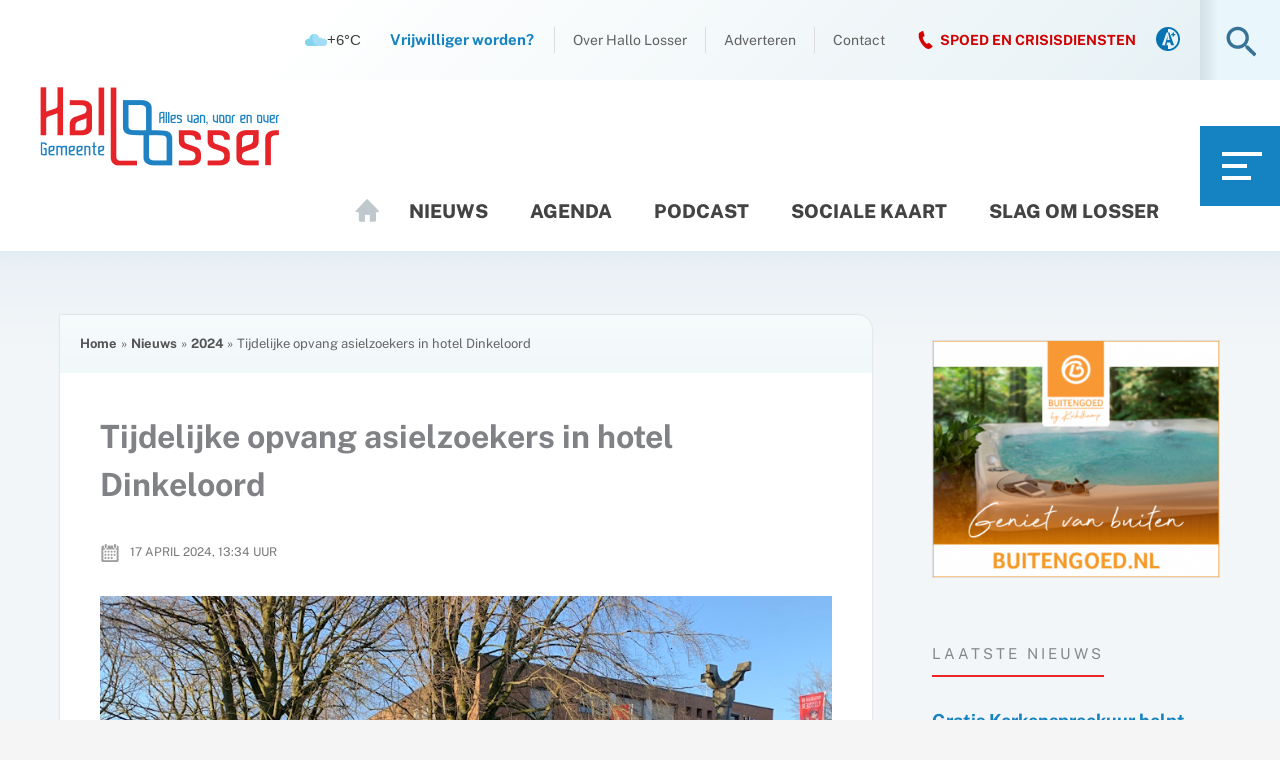

--- FILE ---
content_type: text/html; charset=UTF-8
request_url: https://static1.weerlabs.nl/api/
body_size: 1068
content:
{"js":"","style":"","html":" <div class=\"wls__icon\"> <svg id=\"Layer_1\" data-name=\"Layer 1\" xmlns=\"http:\/\/www.w3.org\/2000\/svg\" viewBox=\"0 0 281.01 153.08\"><defs><style>.nhc-1{fill:#a1ddf6;}.nhc-2{fill:#84d4ec;}<\/style><\/defs><title>7<\/title><path class=\"nhc-1\" d=\"M244.2,133.94a46.35,46.35,0,0,0-11.64,1.48,36.92,36.92,0,0,0-42.07-14A61.55,61.55,0,0,0,68.91,135c0,0.7,0,1.4.05,2.09a45.77,45.77,0,1,0-13.7,89.44H244.2A46.3,46.3,0,1,0,244.2,133.94Z\" transform=\"translate(-9.49 -73.46)\"\/><path class=\"nhc-2\" d=\"M104.06,122.14a114.06,114.06,0,0,1,9.8-46.4,61.57,61.57,0,0,0-45,59.27c0,0.7,0,1.4.05,2.09a45.77,45.77,0,1,0-13.7,89.44H171.55A114.48,114.48,0,0,1,104.06,122.14Z\" transform=\"translate(-9.49 -73.46)\"\/><\/svg> <\/div> <div class=\"wls__temp\"> +6&deg;C <\/div><div class=\"wlSource\"> <svg version=\"1.1\" xmlns=\"http:\/\/www.w3.org\/2000\/svg\" width=\"15\" height=\"32\" viewBox=\"0 0 15 32\" xml:space=\"preserve\">\n<path style=\"fill: white; stroke: white;\" d=\"M2.368 15.968h-1.792v-3.552h10.72v12.48q0 0.768 0.544 1.28t1.248 0.512h1.76v3.616h-14.272v-3.616h1.792q0.736 0 1.28-0.512t0.512-1.28v-7.136q0-0.768-0.512-1.28t-1.28-0.512zM4.16 5.28q0-3.584 3.584-3.584t3.552 3.584-3.552 3.552-3.584-3.552z\"><\/path>\n<\/svg>\n <div class=\"wlInfo\" id=\"id7059aecd2892c_i\"><a href=\"https:\/\/weerlabs.nl\/widgets\/\" style=\"visibility:hidden;color: #fff;\">Embed Weather on Website<\/a> with weerlabs.nl<\/div><\/div><style>#id7059aecd2892c{line-height:normal}#id7059aecd2892c div,#id7059aecd2892c span,#id7059aecd2892c svg{vertical-align:baseline;padding:0;margin:0;position:static;border:none}#id7059aecd2892c div{display:block}#id7059aecd2892c span{display:inline}.cssDef{vertical-align:baseline;padding:0;margin:0}#id7059aecd2892c .wlSource{vertical-align:baseline;padding:0;margin:0;position:absolute;padding-top:1px;padding-right:2px;display:inline-block;text-align:right;top:7px;right:3px;width:auto!important;line-height:10px}#id7059aecd2892c .wlSource svg{vertical-align:baseline;padding:0;margin:0;height:10px;width:10px;opacity:.35}#id7059aecd2892c .wlSource .wlInfo{vertical-align:baseline;padding:0;margin:0;display:none;font-size:10px;padding:7px;opacity:.75;color:black;text-align:left;line-height:15px;position:relative;top:-15px;right:13px;-webkit-border-radius:3px;-moz-border-radius:3px;border-radius:3px}#id7059aecd2892c .wlSource:hover .wlInfo{display:block;background-color:white}#id7059aecd2892c .wlSource:hover .wlInfo a{color:black}#id7059aecd2892c.wls{vertical-align:baseline;padding:0;margin:0;display:-webkit-box;display:-webkit-flex;display:-moz-box;display:-ms-flexbox;display:flex;-webkit-box-align:center;-webkit-align-items:center;-moz-box-align:center;-ms-flex-align:center;align-items:center;text-align:center;position:relative}#id7059aecd2892c.wls .wls__icon svg{display:block;height:20px;width:20px} #id7059aecd2892c.wls{color:rgba(60,60,60,1);font-family:Arial,Helvetica,sans-serif;background-color:rgba(255,255,255,0);font-size:15px;padding:5px;column-gap:5px;row-gap:5px;flex-direction:row}#id7059aecd2892c.wls .wls__icon svg{height:22px;width:22px}<\/style>","ub":"<a href=\"https:\/\/weerlabs.nl\/widgets\/\" style=\"visibility:hidden;color: #fff;\">Embed Weather on Website<\/a> with weerlabs.nl","linkTo":"","class":"wls "}

--- FILE ---
content_type: application/javascript
request_url: https://hallolosser.nl/wp-content/themes/hallolosser/js/browser-check.js?ver=1.0.0
body_size: 61
content:
/**
 * Check Browser version using browserupdate.org
 *
 */
var $buoop = {required:{e:-6,f:117,o:-6,s:-6,c:116},api:2024.06 }; 
function $buo_f(){ 
 var e = document.createElement("script"); 
 e.src = "//browser-update.org/update.min.js"; 
 document.body.appendChild(e);
};
try {document.addEventListener("DOMContentLoaded", $buo_f,false)}
catch(e){window.attachEvent("onload", $buo_f)}
